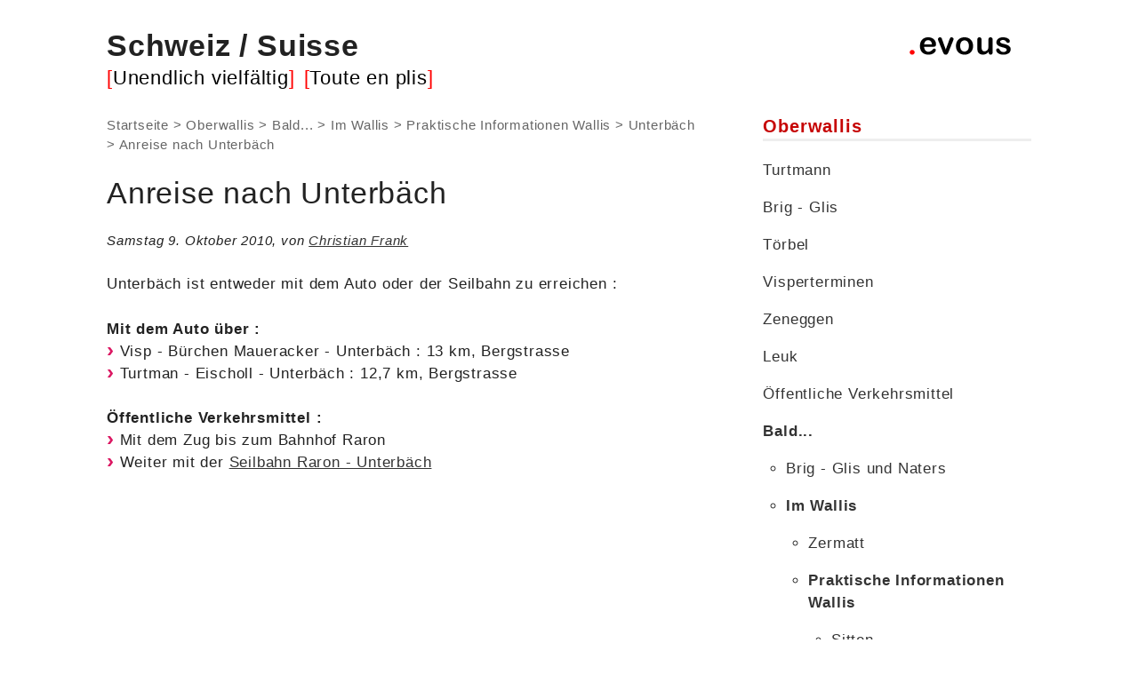

--- FILE ---
content_type: text/html; charset=utf-8
request_url: https://www.evous.ch/oberwallis/bald/im-wallis/praktische-informationen-wallis/Unterbach/Anreise-nach-Unterbach,702186.html
body_size: 4715
content:
<!DOCTYPE html>
<html dir="ltr" lang="de" class="ltr de no-js">
<head>
<base href="https://www.evous.ch/">
	<script type='text/javascript'>/*<![CDATA[*/(function(H){H.className=H.className.replace(/\bno-js\b/,'js')})(document.documentElement);/*]]>*/</script>
	<title>Anreise nach Unterbäch</title>
	<meta name="description" content=" Unterb&#228;ch ist entweder mit dem Auto oder der Seilbahn zu erreichen : Mit dem Auto &#252;ber : &#8211; Visp - B&#252;rchen Maueracker - Unterb&#228;ch : 13 km, (&#8230;) " />
	<link rel="canonical" href="https://www.evous.ch/oberwallis/bald/im-wallis/praktische-informationen-wallis/Unterbach/Anreise-nach-Unterbach,702186.html" />
	<link rel="alternate" hreflang="fr" href="https://www.evous.ch/oberwallis/bald/im-wallis/praktische-informationen-wallis/Unterbach/Anreise-nach-Unterbach,702186.html" />
	
		
		
	<link rel="preconnect" href="https://fonts.googleapis.com">
 	<link rel="preconnect" href="https://fonts.gstatic.com" crossorigin>
  	<link href="https://fonts.googleapis.com/css2?family=Source+Sans+3:ital,wght@0,200..900;1,200..900&display=swap" rel="stylesheet">
	
	
	<script async src="https://pagead2.googlesyndication.com/pagead/js/adsbygoogle.js?client=ca-pub-9235336939158737"
     crossorigin="anonymous"></script>	
	<meta http-equiv="Content-Type" content="text/html; charset=utf-8" />
<meta name="viewport" content="width=device-width, initial-scale=1" />


<link rel="alternate" type="application/rss+xml" title="Die ganze Website mit RSS einbinden" href="spip.php?page=backend" />

   
<link rel="stylesheet" href="squelettes-dist/css/reset.css?1760126848" type="text/css" />
<link rel="stylesheet" href="squelettes-dist/css/clear.css?1760126848" type="text/css" />
<link rel="stylesheet" href="squelettes/css/font.css?1755879148" type="text/css" />
<link rel="stylesheet" href="squelettes-dist/css/links.css?1760126849" type="text/css" />
<link rel="stylesheet" href="squelettes/css/typo.css?1755879147" type="text/css" />
<link rel="stylesheet" href="squelettes-dist/css/media.css?1760126849" type="text/css" />
<link rel="stylesheet" href="squelettes-dist/css/form.css?1760126849" type="text/css" />

<link rel="stylesheet" href="squelettes/css/layout.css?1755879147" type="text/css" />


<link rel="stylesheet" href="squelettes/css/spip.css?1755879147" type="text/css" />
<script>
var mediabox_settings={"auto_detect":true,"ns":"box","tt_img":true,"sel_g":"#documents_portfolio a[type='image\/jpeg'],#documents_portfolio a[type='image\/png'],#documents_portfolio a[type='image\/gif']","sel_c":".mediabox","str_ssStart":"Diaschau","str_ssStop":"Stop","str_cur":"{current}\/{total}","str_prev":"Zur\u00fcck","str_next":"Weiter","str_close":"Schlie\u00dfen","str_loading":"L\u00e4dt\u2026","str_petc":"Zum Schlie\u00dfen \u2019Esc\u2019 dr\u00fccken","str_dialTitDef":"Dialogbox","str_dialTitMed":"Medienanzeige","splash_url":"","lity":{"skin":"_simple-dark","maxWidth":"90%","maxHeight":"90%","minWidth":"400px","minHeight":"","slideshow_speed":"2500","opacite":"0.9","defaultCaptionState":"expanded"}};
</script>
<!-- insert_head_css -->
<link rel="stylesheet" href="plugins-dist/mediabox/lib/lity/lity.css?1760127097" type="text/css" media="all" />
<link rel="stylesheet" href="plugins-dist/mediabox/lity/css/lity.mediabox.css?1760127096" type="text/css" media="all" />
<link rel="stylesheet" href="plugins-dist/mediabox/lity/skins/_simple-dark/lity.css?1760127148" type="text/css" media="all" /><link rel='stylesheet' type='text/css' media='all' href='plugins-dist/porte_plume/css/barre_outils.css?1760127082' />
<link rel='stylesheet' type='text/css' media='all' href='local/cache-css/cssdyn-css_barre_outils_icones_css-2e2d7e07.css?1755882859' />

<!-- CS vide -->


<link rel="stylesheet" href="plugins/auto/gis/v5.6.0/lib/leaflet/dist/leaflet.css" />
<link rel="stylesheet" href="plugins/auto/gis/v5.6.0/lib/leaflet/plugins/leaflet-plugins.css" />
<link rel="stylesheet" href="plugins/auto/gis/v5.6.0/lib/leaflet/plugins/leaflet.markercluster.css" />
<link rel="stylesheet" href="plugins/auto/gis/v5.6.0/css/leaflet_nodirection.css" />
<link rel='stylesheet' href='plugins/auto/cvtupload/v2.3.1/css/cvtupload.css?1763114568' type='text/css' media='all' />



<link rel="stylesheet" href="squelettes/css/theme.css?1755879147" type="text/css" />

<link rel="stylesheet" href="squelettes/css/perso.css?1755879147" type="text/css" />



<script src="prive/javascript/jquery.js?1760126869" type="text/javascript"></script>

<script src="prive/javascript/jquery.form.js?1760126869" type="text/javascript"></script>

<script src="prive/javascript/jquery.autosave.js?1760126868" type="text/javascript"></script>

<script src="prive/javascript/jquery.placeholder-label.js?1760126868" type="text/javascript"></script>

<script src="prive/javascript/ajaxCallback.js?1760126868" type="text/javascript"></script>

<script src="prive/javascript/js.cookie.js?1760126868" type="text/javascript"></script>
<!-- insert_head -->
<script src="plugins-dist/mediabox/lib/lity/lity.js?1760127097" type="text/javascript"></script>
<script src="plugins-dist/mediabox/lity/js/lity.mediabox.js?1760127096" type="text/javascript"></script>
<script src="plugins-dist/mediabox/javascript/spip.mediabox.js?1760126974" type="text/javascript"></script><script type='text/javascript' src='plugins-dist/porte_plume/javascript/jquery.markitup_pour_spip.js?1760127091'></script>
<script type='text/javascript' src='plugins-dist/porte_plume/javascript/jquery.previsu_spip.js?1760127091'></script>
<script type='text/javascript' src='local/cache-js/jsdyn-javascript_porte_plume_start_js-6d80867e.js?1755885298'></script>

<!-- Debut CS -->
<script type="text/javascript"><!--
var cs_prive=window.location.pathname.match(/\/ecrire\/$/)!=null;
jQuery.fn.cs_todo=function(){return this.not('.cs_done').addClass('cs_done');};
if(window.jQuery) {
var cs_sel_jQuery='';
var cs_CookiePlugin="prive/javascript/js.cookie.js";
}
// --></script>

<!-- Fin CS -->







<meta name="generator" content="SPIP 4.4.6" />


<link rel="icon" type="image/x-icon" href="squelettes/favicon.ico" />
<link rel="shortcut icon" type="image/x-icon" href="squelettes/favicon.ico" />	<style>
.search-container {
    flex-direction: column;
	height: 140px;
}
.search-titre {
    font-size: 18px; /* Taille du texte pour le titre */
    font-weight: bold; /* Gras pour bien distinguer le titre */
    width: 100%; /* Prend toute la largeur disponible */
    text-align: left; /* Aligne le titre à gauche */
}
.gsc-input-box {
  padding: 5px;
  width: 160px;
  font-size: 16px;
  transition: border-color 0.3s;
}
.gsc-search-button-v2 {
  padding-left: 2px;
  padding-right: 2px;
}
.gsc-search-button-v2::after {
  content: 'OK';
  color: white;
  font-size: 16px; /* Ajuste la taille du texte */
  font-weight: bold;
}
	
	</style>	
	
</head>

	
<body class="pas_surlignable page_article">

<div class="page-container">
	
		
<div class="page">
	
	<header class="clearfix header" role="banner">
    <h1 class="spip_logo_site"><a rel="start home" href="/" title="Für Ihre Aktivitäten und Freizeit in der Schweiz / Pour vos activités, sorties & loisirs en Suisse">Schweiz / Suisse</a></h1>
    <p id="slogan"><a rel="start home" href="https://www.evous.ch/" title="evous - activités, loisirs et sorties dans votre ville"><img
	src="local/cache-vignettes/L120xH30/logo-evous-ch-2-da941.png?1755879417" class='spip_logo' width='120' height='30'
	alt="" /></a></p>
</header>
<div class="subtitle" style="display: inline-block; margin-right: 10px;">Unendlich vielfältig</div><div class="subtitle" style="display: inline-block;">Toute en plis</div>	
	<main class="main" role="main">
		
		<div class="wrapper hfeed">
		<div class="content hentry" id="content">
			<p class="arbo"><a href="/">Startseite</a> &gt; <a href="oberwallis/">Oberwallis</a> &gt; <a href="oberwallis/bald/">Bald...</a> &gt; <a href="oberwallis/bald/im-wallis/">Im Wallis</a> &gt; <a href="oberwallis/bald/im-wallis/praktische-informationen-wallis/">Praktische Informationen Wallis</a> &gt; <a href="oberwallis/bald/im-wallis/praktische-informationen-wallis/Unterbach/">Unterbäch</a> &gt; <strong class="on">Anreise nach Unterbäch</strong></p>
			<a id="haut"></a>
			<div class="cartouche clearfix">
				<h1 class="crayon article-titre-702186 surlignable entry-title">Anreise nach Unterbäch</h1>
				
				
				
				
				<p class="info-publi"><abbr class="published" title="2010-10-09T13:36:23Z">Samstag 9. Oktober 2010</abbr><span class="sep">, </span><span class="auteurs">von  <span class="vcard author"><a class="url fn spip_in" href="Christian-Frank.html">Christian Frank</a></span></span></p>
				
				</div>
			
			
			
			
			
			
			
			

			
			
		
		
			
			
	
	
	
	
			
	
	


	
			
			<div class="crayon article-texte-702186 texte surlignable clearfix"><p>Unterbäch ist entweder mit dem Auto oder der Seilbahn zu erreichen :</p>
<p><strong>Mit dem Auto über : </strong> 
<br /><span class="spip-puce ltr"><b>–</b></span>&nbsp;Visp - Bürchen Maueracker - Unterbäch : 13 km, Bergstrasse
<br /><span class="spip-puce ltr"><b>–</b></span>&nbsp;Turtman - Eischoll - Unterbäch : 12,7 km, Bergstrasse</p>
<p><strong>Öffentliche Verkehrsmittel : </strong> 
<br /><span class="spip-puce ltr"><b>–</b></span>&nbsp;Mit dem Zug bis zum Bahnhof Raron
<br /><span class="spip-puce ltr"><b>–</b></span>&nbsp;Weiter mit der <a href="Seilbahn-Raron-Unterbach,204685" class="spip_in">Seilbahn Raron - Unterbäch</a></p></div>
			
			

			<div id="parent-element" style="margin-bottom: 20px;">
    		<script>addIncontentAd();</script>
			</div>

			

			
	
	
			


			
	
	
	
	
        
    
	
	
		
			
			
        	
			
			
			
			
			
			
	
		</div><!--.content-->
		</div><!--.wrapper-->
	
	
		<aside class="aside" role="complementary">
			
						
			

			
			<div class="menu menu_rubriques">
	<h2>Oberwallis</h2>
	<ul>
	
		<li>
			<a href="oberwallis/turtmann/">Turtmann</a>
			
		</li>
	
		<li>
			<a href="oberwallis/brig-glis/">Brig - Glis</a>
			
		</li>
	
		<li>
			<a href="oberwallis/toerbel/">Törbel</a>
			
		</li>
	
		<li>
			<a href="oberwallis/visperterminen/">Visperterminen</a>
			
		</li>
	
		<li>
			<a href="oberwallis/zeneggen/">Zeneggen</a>
			
		</li>
	
		<li>
			<a href="oberwallis/leuk/">Leuk</a>
			
		</li>
	
		<li>
			<a href="oberwallis/oeffentliche-verkehrsmittel/">Öffentliche Verkehrsmittel</a>
			
		</li>
	
		<li>
			<a href="oberwallis/bald/" class="on">Bald...</a>
			
			<ul>
				 
				<li><a href="oberwallis/bald/Brig-Glis-und-Naters/">Brig - Glis und Naters</a>	</li>
				 
				<li><a href="oberwallis/bald/im-wallis/" class="on">Im Wallis</a>
			<ul>
				 
				<li><a href="oberwallis/bald/im-wallis/Zermatt/">Zermatt</a>	</li>
				 
				<li><a href="oberwallis/bald/im-wallis/praktische-informationen-wallis/" class="on">Praktische Informationen Wallis</a>
			<ul>
				 
				<li><a href="oberwallis/bald/im-wallis/praktische-informationen-wallis/Sitten/">Sitten</a>	</li>
				 
				<li><a href="oberwallis/bald/im-wallis/praktische-informationen-wallis/Walliser-Berge-und-Alpen/">Walliser Berge und Alpen</a>	</li>
				 
				<li><a href="oberwallis/bald/im-wallis/praktische-informationen-wallis/Saas-Fee,113677/">Saas-Fee</a>	</li>
				 
				<li><a href="oberwallis/bald/im-wallis/praktische-informationen-wallis/Wiler,113674/">Wiler</a>	</li>
				 
				<li><a href="oberwallis/bald/im-wallis/praktische-informationen-wallis/Stalden/">Stalden</a>	</li>
				 
				<li><a href="oberwallis/bald/im-wallis/praktische-informationen-wallis/Tasch/">Täsch</a>	</li>
				 
				<li><a href="oberwallis/bald/im-wallis/praktische-informationen-wallis/Raron/">Raron</a>	</li>
				 
				<li><a href="oberwallis/bald/im-wallis/praktische-informationen-wallis/Eischoll/">Eischoll</a>	</li>
				 
				<li><a href="oberwallis/bald/im-wallis/praktische-informationen-wallis/Unterbach/" class="on">Unterbäch</a>	</li>
				 
				<li><a href="oberwallis/bald/im-wallis/praktische-informationen-wallis/Praktische-Adressen-Oberwallis/">Praktische Adressen Oberwallis</a>	</li>
				
			</ul>
				</li>
				
			</ul>
				</li>
				
			</ul>
			
		</li>
	
		<li>
			<a href="oberwallis/Buerchen/">Bürchen</a>
			
		</li>
	
		<li>
			<a href="oberwallis/gampel/">Gampel</a>
			
		</li>
	
		<li>
			<a href="oberwallis/visp/">Visp</a>
			
		</li>
	

	</ul>
</div>
			
	
			
			 
			
			<div class="menu">
				<h2>In der gleichen Rubrik</h2>
				<ul>
					
					<li><a href="oberwallis/bald/im-wallis/praktische-informationen-wallis/Unterbach/Ortsplan-Unterbach,702383.html">Ortsplan Unterbäch</a></li>
					
					<li><a href="oberwallis/bald/im-wallis/praktische-informationen-wallis/Unterbach/Sodalis-Unterbach,702345.html">Sodalis Unterbäch</a></li>
					
					<li><a href="oberwallis/bald/im-wallis/praktische-informationen-wallis/Unterbach/Wettervorhersage-Unterbach,700271.html">Wettervorhersage Unterbäch</a></li>
					
					<li><a href="oberwallis/bald/im-wallis/praktische-informationen-wallis/Unterbach/Backerei-Konditorei-Andres,700304.html">Bäckerei Konditorei Andres</a></li>
					
					<li><a href="oberwallis/bald/im-wallis/praktische-informationen-wallis/Unterbach/Anreise-nach-Unterbach,702186.html" class="on">Anreise nach Unterbäch</a></li>
					
					<li><a href="oberwallis/bald/im-wallis/praktische-informationen-wallis/Unterbach/Daten-zu-Unterbach,702185.html">Daten zu Unterbäch</a></li>
					
					<li><a href="oberwallis/bald/im-wallis/praktische-informationen-wallis/Unterbach/Gemeinde-Unterbach,702184.html">Gemeinde Unterbäch</a></li>
					
				</ul>
			</div>
			
			
		</aside><!--.aside-->
	</main><!--.main-->
	
	<nav class="nav clearfix" style="clear: both; border-top: 1px solid #999; padding: 1em 0 0;" id="nav" role="navigation">
	<ul>
		
		<li class="nav-item on  first"><a href="oberwallis/">Oberwallis</a></li>
		
		<li class="nav-item"><a href="wallis/">Wallis</a></li>
		
		<li class="nav-item"><a href="bern/">Bern</a></li>
		
		<li class="nav-item"><a href="basel/">Basel</a></li>
		
		<li class="nav-item"><a href="st-gallen/">St. Gallen</a></li>
		
		<li class="nav-item"><a href="zuerich/">Zürich</a></li>
		
		<li class="nav-item"><a href="paris/">Paris</a></li>
		
		<li class="nav-item"><a href="geneve/">Genève</a></li>
		
		<li class="nav-item"><a href="lausanne/">Lausanne</a></li>
		
		<li class="nav-item"><a href="neuchatel/">Neuchâtel</a></li>
		
		<li class="nav-item"><a href="Schweiz/">Schweiz</a></li>
		
		<li class="nav-item"><a href="Suisse/">Suisse</a></li>
		
		<li class="nav-item"><a href="agenda-culturel-suisse-romande/">Agenda Culturel Suisse Romande</a></li>
		
		<li class="nav-item"><a href="thun/">Thun</a></li>
		
		<li class="nav-item"><a href="Vevey/">Vevey</a></li>
		
		<li class="nav-item"><a href="valais/">Le Valais</a></li>
		
		<li class="nav-item"><a href="montreux/">Montreux</a></li>
		
		<li class="nav-item"><a href="morges-113822/">Morges</a></li>
		
		<li class="nav-item"><a href="nyon/">Nyon</a></li>
		
		<li class="nav-item"><a href="bale/">Bâle</a></li>
		
		<li class="nav-item"><a href="zurich/">Zurich</a></li>
		
		<li class="nav-item"><a href="voisins/">Voisins</a></li>
		
		<li class="nav-item"><a href="visiter-paris/">Paris</a></li>
		
		<li class="nav-item"><a href="berne/">Berne</a></li>
		
		<li class="nav-item  last"><a href="ausstellungen-in-der-schweiz/">Ausstellungen Schweiz 2024</a></li>
		
	</ul>
	<ul>
		<li><a href="https://paris.evous.fr/">Paris dans la poche</a></li>
		<li><a href="https://ile-de-france.evous.fr/">Île-de-France, la diverse</a></li>
		<li><a href="https://lyon.evous.fr/">Lyon, la confluente</a></li>
		<li><a href="https://montpellier.evous.fr/">Montpellier bouge</a></li>
		<li><a href="https://toulouse.evous.fr/">Que faire à Toulouse</a></li>
		<li><a href="https://bordeaux.evous.fr/">Bordeaux, la belle</a></li>
		<li><a href="https://nantes.evous.fr/">Que faire à Nantes</a></li>
		<li><a href="https://rennes.evous.fr/">Sorties à Rennes</a></li>
		<li><a href="https://lille.evous.fr/">Lille, l'étoile du Nord</a></li>
		<li><a href="https://strasbourg.evous.fr/">Que faire à Strasbourg</a></li>
		<li><a href="https://nice.evous.fr/">Que faire à Nice</a></li>
		<li><a href="https://geneve.evous.ch/">Genève, l'internationale</a></li>
		<li><a href="https://lausanne.evous.ch/">Lausanne, l'olympique</a></li>
	</ul>
</nav>
	<footer class="footer clearfix" role="contentinfo">
	<p class="colophon">
		 2009 - 2025 evous Schweiz
		<a rel="contents" href="spip.php?page=plan" class="first">Sitemap</a> |
     	<a rel="nofollow" href="/spip.php?article702694"> Impressum </a> |
      	<a rel="nofollow" href="/Schweiz/werkzeuge/zum-datenschutz.html"> Datenschutz</a> |
		<a rel="nofollow" href="/spip.php?article702693"> Kontakt </a> |
	</p>
</footer>

</div><!--.page-->


</div><!--.container-->




</body>
</html>


--- FILE ---
content_type: text/html; charset=utf-8
request_url: https://www.google.com/recaptcha/api2/aframe
body_size: 268
content:
<!DOCTYPE HTML><html><head><meta http-equiv="content-type" content="text/html; charset=UTF-8"></head><body><script nonce="_ofB1G7PkAyADkDjOkouRw">/** Anti-fraud and anti-abuse applications only. See google.com/recaptcha */ try{var clients={'sodar':'https://pagead2.googlesyndication.com/pagead/sodar?'};window.addEventListener("message",function(a){try{if(a.source===window.parent){var b=JSON.parse(a.data);var c=clients[b['id']];if(c){var d=document.createElement('img');d.src=c+b['params']+'&rc='+(localStorage.getItem("rc::a")?sessionStorage.getItem("rc::b"):"");window.document.body.appendChild(d);sessionStorage.setItem("rc::e",parseInt(sessionStorage.getItem("rc::e")||0)+1);localStorage.setItem("rc::h",'1764242949620');}}}catch(b){}});window.parent.postMessage("_grecaptcha_ready", "*");}catch(b){}</script></body></html>

--- FILE ---
content_type: text/css
request_url: https://www.evous.ch/squelettes/css/font.css?1755879148
body_size: 140
content:
/* --------------------------------------------------

   font.css
   Gestion des webfonts
  
  
 ----------------------------------------------------- */

/* Appelez vos webfonts ici */

body {
    font-family: Source Sans Pro, -apple-system, BlinkMacSystemFont, Segoe UI, Roboto, sans-serif;
    min-width: 100%;
    overflow-x: hidden;
    font-smooth: always;
    -webkit-font-smoothing: antialiased;
	letter-spacing: .05rem;
}


--- FILE ---
content_type: text/css
request_url: https://www.evous.ch/squelettes/css/perso.css?1755879147
body_size: 8967
content:
.flags-container {
  display: flex;
  justify-content: left;
  gap: 10px; /* Espace entre les drapeaux */
  margin-top: 20px; /* Marge supérieure pour espacer les drapeaux du contenu */
}

.flag {
  width: 40px; /* Largeur des drapeaux */
  height: auto;
  transition: transform 0.3s;
}

.flag:hover {
  transform: scale(1.1); /* Zoomer légèrement au survol */
}

.spip_doc_legende {font-size: 0.85em;}


.exposition-container {
	border-top: solid;
    border-width: 1px 0 0px;
	padding-bottom: 2.5rem;
    margin-bottom: 3rem;
    margin-top: 2rem;
}
.date {font-size:16px;font-weight: 600;color: grey}

a.nav-toggle {
    text-align: center;
    font-size: 1.2em;
    background-color: #db1762;
    color: white;
    text-decoration: none;
}

.event-button {
    text-align: center;
    margin-bottom: 20px;
}

.btn-propose-event {
    display: inline-block;
    padding: 10px 20px; /* Plus équilibré */
    background-color: #c60303; /* Couleur du bouton */
    color: #ffffff; /* Couleur du texte */
    font-weight: bold;
    text-decoration: none;
    border-radius: 5px;
    box-shadow: 0px 4px 6px rgba(0, 0, 0, 0.1);
    transition: background-color 0.3s ease;
}

.btn-propose-event:hover {
    background-color: #7f7d7d; /* Couleur du bouton au survol */
}

.btn-gold {
    display: inline-block;
    padding: 5px 15px;
    color: #d4a017; /* Texte doré */
    background-color: #ffffff; /* Fond blanc */
    border: 1px solid #d4a017; /* Bordure dorée */
    border-radius: 5px; /* Coins arrondis */
    text-align: center;
    text-decoration: none;
    font-weight: bold;
    font-size: 16px;
    transition: background-color 0.3s ease, color 0.3s ease;
}

.btn-gold:hover {
    background-color: #d4a017; 
    border-color: #d4a017; 
    color: #ffffff; /* Texte blanc lors du survol */
}


.subtitle::before {
    content: "[";
	color: red;
}

.subtitle::after {
    content: "]";
	color: red;
}

h3 a:active {
        background-color: #C90;
    }

/* Container de la grille */
.events-grid {
    display: flex;
    flex-wrap: wrap;
    gap: 20px; /* Espace entre les items */
    justify-content: space-between;
	margin-bottom: 30px;
	text-align: center;
	padding: 0 2px;
}

/* Chaque item de la grille */
.event-item {
    border-radius: 8px;
    overflow: hidden;
    width: calc(25% - 20px); /* 3 items par ligne, avec espace entre */
    box-shadow: 0 2px 4px rgba(0, 0, 0, 0.1);
    transition: transform 0.3s;
}

/* Réduction de la taille de la vignette */
.event-logo img {
    width: 100%; /* S'adapte à la largeur de son conteneur */
    height: auto;
    display: block;
    border-radius: 4px;
}

/* Titre de l'événement */
.event-title {
    font-size: 1em;
    margin: 12px 0;
    color: #333;
	font-weight: 600;
}

/* Lien vers l'article */
.event-link a {
    color: #007bff;
    text-decoration: none;
    font-weight: bold;
}

/* Date de l'événement */
.date {
    font-size: 0.85em;
    color: #C90;
}

/* Effet hover sur les items */
.event-item:hover {
    transform: translateY(-5px);
}

/* Responsive */
@media (max-width: 768px) {
    .event-item {
        width: calc(50% - 20px); /* 2 items par ligne */
    }
}

@media (max-width: 480px) {
    .event-item {
        width: 45%; /* 1 item par ligne */
    }
}

.btn-secondary {
    display: inline-block;
    padding: 10px 20px;
    color: #c60303; /* Doré */
    background-color: #fff; /* Fond blanc */
    border: 1px solid #c60303; /* Bordure dorée */
    border-radius: 5px; /* Coins arrondis */
    text-align: center;
    text-decoration: none;
    font-weight: bold;
    font-size: 16px;
    transition: background-color 0.3s ease, color 0.3s ease;
	margin-bottom: 15px;
}

.btn-secondary:hover {
    background-color: #c60303; /* Fond doré au survol */
    color: #fff; /* Texte blanc au survol */
}
#parent-element {
  display: flex;
  justify-content: center;
  align-items: center;
  max-height: 325px; /* ou une hauteur fixe, selon les besoins */
}

#adngin-in_content-0 {
  /* Vous pouvez ajouter des styles spécifiques à la pub ici */
  max-width: 600px; /* Exemple de largeur de la pub */
  height: 325px; /* Exemple de hauteur de la pub */
  background-color: #f0f0f0; /* Exemple de fond pour la pub */
}

.page-container {
    display: flex;
    justify-content: center;
    width: 1648px;
    max-width: 95%;
    margin: 1em auto;
    background-color: #fff;
}



/* Sidebar gauche */
.sidebar-left {
    position: sticky;
    top: 220px; /* Reste à 20px du haut de la fenêtre */
    align-self: flex-start; /* Assure que le sticky fonctionne dans un conteneur flex */
    width: 300px;
    margin-right: 0px; /* Espace entre la sidebar et le contenu */
    height: auto;
}

/* Sidebar droite */
.sidebar-right {
    position: sticky;
    top: 220px; /* Reste à 20px du haut de la fenêtre */
    align-self: flex-start; /* Assure que le sticky fonctionne dans un conteneur flex */
    width: 160px;
    margin-left: 0px; /* Espace entre la sidebar et le contenu */
    height: auto;
}

/* Cacher les sidebars sur les écrans plus petits */
@media (max-width: 1200px) {
    .sidebar-left, .sidebar-right {
        display: none;
    }
}

.sujets-title {
  font-size: 2rem;
  text-align: center;
  margin: 20px 0;
  font-weight: bold;
  color: #333;
}

/* Style de base pour le conteneur */
.sujets-container {
  display: flex;
  flex-wrap: wrap;
  justify-content: space-between;
  gap: 20px; /* Espace entre les articles */
  padding: 10px;
}

/* Style pour chaque article */
.sujet {
  flex: 1 1 calc(50% - 20px); /* Deux colonnes sur grand écran */
  box-shadow: 0 4px 8px rgba(0, 0, 0, 0.1);
  border-radius: 10px;
  overflow: hidden;
  text-align: center;
  transition: transform 0.3s;
}

.sujet img {
  width: 100%; /* Image en pleine largeur */
  height: auto;
}

.sujet h3 {
  font-size: 1.1rem;
  font-weight: 600;
  padding: 10px;
}

/* Effet au survol */
.sujet:hover {
  transform: scale(1.05);
}

/* Ajustement pour les écrans mobiles (une colonne) */
@media (max-width: 768px) {
  .sujet {
    flex: 1 1 100%; /* Une colonne pour les écrans plus petits */
  }
}

/* Conteneur principal de la recherche */
.search-container {
  display: flex;
  justify-content: center; 
  align-items: center;
  gap: 10px; 
  margin: 20px 0;
  width: 100%; 
  height: 90px;
  border-top: 1px solid #ccc; 
  border-bottom: 1px solid #ccc; 
  padding: 10px 0;
}

/* Style du champ de recherche */
.gsc-input-box {
  border: 2px solid #ccc;
  border-radius: 10px;
  padding: 10px;
  width: 300px;
  font-size: 16px;
  transition: border-color 0.3s;
}

.gsc-input-box:focus {
  border-color: #d30404;
  box-shadow: 0 0 5px rgba(0, 123, 255, 0.5);
}

/* Style du bouton de recherche */
.gsc-search-button {
  border-radius: 10px;
  color: white;
  font-size: 16px;
  cursor: pointer;
  transition: background-color 0.3s;
}

.gsc-search-button:hover {
  background-color: #d30404 !important;
	
}

/* Texte "Optimisé par Google" */
.gsc-branding {
  font-size: 12px;
  color: #888;
  display: block;
  text-align: center;
  margin-top: 10px;
}

/* Bouton Google */
.gsc-control-cse .gsc-search-button-v2, .gsc-control-cse .gsc-input-box {
  border-radius: 10px;
}

/* Ajout du texte "Rechercher" dans le bouton de recherche */
.gsc-search-button-v2 {
  display: flex;
  align-items: center;
  justify-content: center;
  width: auto;
  padding-left: 20px;
  padding-right: 20px;
  height: 40px; /* Ajuste la hauteur si nécessaire */
  border-color: #d30404 !important;
  background-color: #d30404 !important;
}

/* Si le texte Rechercher a besoin d'un ajustement de taille */
.gsc-search-button-v2::after {
  content: 'Rechercher';
  color: white;
  font-size: 16px; /* Ajuste la taille du texte */
  font-weight: bold;
}

@media (max-width: 375px) {
    .search-container {
        flex-direction: column; /* Mettez les éléments en colonne sur petit écran */
    }

    .gsc-input-box {
        width: 100%; /* Champ de recherche plus grand sur mobile */
        max-width: 100%;
    }

    .gsc-search-button {
        width: 100%; /* Bouton plus large sur mobile */
        max-width: 100%;
    }
	.gsc-search-button-v2 {
    padding: 6px 10px;
	}
}

.header {
  display: flex;
  justify-content: space-between;
  align-items: center;
  padding-bottom: 0;
}

.spip_logo_site {
  flex-shrink: 0; /* Assure que le logo garde sa taille */
}

#slogan {
  text-align: right; /* Aligne le slogan à droite */
  flex-grow: 1;
  padding-right: 20px; /* Ajoute un peu d'espace à droite */
}

header a {
  text-decoration: none;
  color: inherit;
}

.subtitle {
	clear: both;
    font-size: 1.4rem; /* Taille de la police pour "La confluente" */
    display: block; /* Forcer l'affichage en bloc */
    text-align: left; /* Assure l'alignement à gauche, ou 'center' si souhaité */
    margin-top: 0.2rem; /* Ajuste l'espace entre Lyon et La confluente */
    color: #000; /* Ajuste la couleur si besoin */
}

#slogan {
    margin-top: 1rem; /* Espace en haut du slogan */
}

a.spip_in { text-decoration: underline; } /* liens internes */